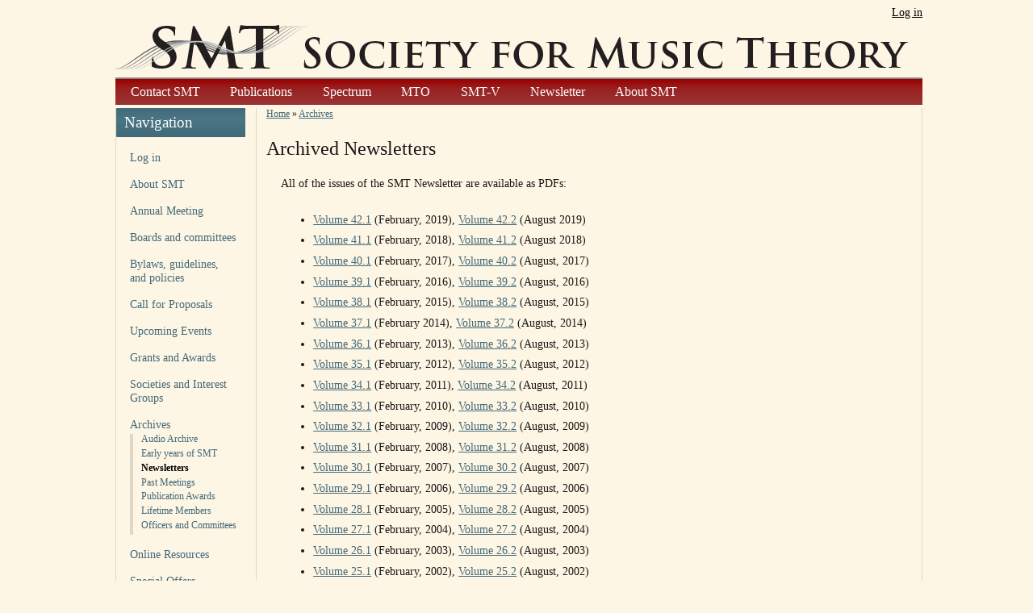

--- FILE ---
content_type: text/html
request_url: https://legacy.societymusictheory.org/archives/newsletters.html
body_size: 4419
content:
<!DOCTYPE html PUBLIC "-//W3C//DTD XHTML 1.0 Transitional//EN"    "http://www.w3.org/TR/xhtml1/DTD/xhtml1-transitional.dtd">
<html xmlns="http://www.w3.org/1999/xhtml" lang="en" xml:lang="en" dir="ltr" id="html-main">


<!-- Mirrored from legacy.societymusictheory.org/archives/newsletters by HTTrack Website Copier/3.x [XR&CO'2014], Fri, 24 Feb 2023 18:27:41 GMT -->
<!-- Added by HTTrack --><meta http-equiv="content-type" content="text/html;charset=utf-8" /><!-- /Added by HTTrack -->
<head>
<meta http-equiv="Content-Type" content="text/html; charset=utf-8" />
  <title>Archived Newsletters | Society for Music Theory Legacy Site</title>
  <meta http-equiv="Content-Type" content="text/html; charset=utf-8" />
<link rel="shortcut icon" href="../sites/default/files/favicon.ico" type="image/x-icon" />
  <link type="text/css" rel="stylesheet" media="all" href="../sites/all/modules/block_edit/block_edit9e36.css?v" />
<link type="text/css" rel="stylesheet" media="all" href="../modules/node/node9e36.css?v" />
<link type="text/css" rel="stylesheet" media="all" href="../modules/poll/poll9e36.css?v" />
<link type="text/css" rel="stylesheet" media="all" href="../modules/system/defaults9e36.css?v" />
<link type="text/css" rel="stylesheet" media="all" href="../modules/system/system9e36.css?v" />
<link type="text/css" rel="stylesheet" media="all" href="../modules/system/system-menus9e36.css?v" />
<link type="text/css" rel="stylesheet" media="all" href="../modules/user/user9e36.css?v" />
<link type="text/css" rel="stylesheet" media="all" href="../sites/all/modules/agenda/agenda9e36.css?v" />
<link type="text/css" rel="stylesheet" media="all" href="../sites/all/modules/cck/theme/content-module9e36.css?v" />
<link type="text/css" rel="stylesheet" media="all" href="../sites/all/modules/date/date9e36.css?v" />
<link type="text/css" rel="stylesheet" media="all" href="../sites/all/modules/filefield/filefield9e36.css?v" />
<link type="text/css" rel="stylesheet" media="all" href="../sites/all/modules/smtgrants/smtgrants9e36.css?v" />
<link type="text/css" rel="stylesheet" media="all" href="../sites/all/modules/cck/modules/fieldgroup/fieldgroup9e36.css?v" />
<link type="text/css" rel="stylesheet" media="all" href="../sites/all/modules/views/css/views9e36.css?v" />
<link type="text/css" rel="stylesheet" media="all" href="../sites/all/themes/smt/style9e36.css?v" />
  <script type="text/javascript" src="../misc/jquery9e36.js?v"></script>
<script type="text/javascript" src="../misc/drupal9e36.js?v"></script>
<script type="text/javascript" src="../sites/all/modules/agenda/agenda9e36.js?v"></script>
<script type="text/javascript" src="../sites/all/modules/block_edit/block_edit9e36.js?v"></script>
<script type="text/javascript" src="../sites/all/modules/smtgrants/smtgrants9e36.js?v"></script>
<script type="text/javascript" src="../sites/all/modules/google_analytics/googleanalytics9e36.js?v"></script>
<script type="text/javascript" src="../sites/all/themes/smt/twitter9e36.js?v"></script>
<script type="text/javascript">
<!--//--><![CDATA[//><!--
jQuery.extend(Drupal.settings, { "basePath": "/", "block_edit": { "hover_links": 1 }, "googleanalytics": { "trackOutbound": 1, "trackMailto": 1, "trackDownload": 1, "trackDownloadExtensions": "7z|aac|arc|arj|asf|asx|avi|bin|csv|doc(x|m)?|dot(x|m)?|exe|flv|gif|gz|gzip|hqx|jar|jpe?g|js|mp(2|3|4|e?g)|mov(ie)?|msi|msp|pdf|phps|png|ppt(x|m)?|pot(x|m)?|pps(x|m)?|ppam|sld(x|m)?|thmx|qtm?|ra(m|r)?|sea|sit|tar|tgz|torrent|txt|wav|wma|wmv|wpd|xls(x|m|b)?|xlt(x|m)|xlam|xml|z|zip" } });
//--><!]]>
</script>
<script type="text/javascript">
<!--//--><![CDATA[//><!--
(function(i,s,o,g,r,a,m){i["GoogleAnalyticsObject"]=r;i[r]=i[r]||function(){(i[r].q=i[r].q||[]).push(arguments)},i[r].l=1*new Date();a=s.createElement(o),m=s.getElementsByTagName(o)[0];a.async=1;a.src=g;m.parentNode.insertBefore(a,m)})(window,document,"script","http://www.google-analytics.com/analytics.js","ga");ga("create", "UA-27764744-1", { "cookieDomain": "auto" });ga("send", "pageview");
//--><!]]>
</script>
  <script type="text/javascript"> </script>
</head>

<body class="body-main">

<!-- / make-it-center --><div class="make-it-center">

<div class="top-menu clear-block">
  


  <!-- >>>>>>>> REMOVE THIS IF YOU WANT TO GET RID OF TOP LINKS (RSS, LOGIN, REGISTER | PROFILE) start-->

  <div id="top-links">
    <ul class="top-links-ul">
          <li><a href="../user.html">Log in</a></li>
          
  

  </ul>
  </div>
  <div id="head-logo">
    <a href="../index.html"><img src="../images/SMTLogo_Banner_White_Bkgd.png"></a>
  </div>

  <!-- <<<<<<<< REMOVE THIS IF YOU WANT TO GET RID OF TOP LINKS (RSS, LOGIN, REGISTER) end -->

</div>

<!-- logo-container -->
<!-- /logo-container -->


<!-- primary menu -->
<div class="rws-primary-menu clear-block">
  


        <ul class="links primary-links"><li class="menu-272 first"><a href="../administration/contact.html" title="">Contact SMT</a></li>
<li class="menu-4704"><a href="../publications.html" title="SMT&#039;s Publications">Publications</a></li>
<li class="menu-273"><a href="../music-theory-spectrum.html" title="">Spectrum</a></li>
<li class="menu-274"><a href="http://mtosmt.org/" title="Music Theory Online">MTO</a></li>
<li class="menu-4703"><a href="http://www.smt-v.org/" title="The SMT Videocast Journal">SMT-V</a></li>
<li class="menu-308"><a href="../newsletter.html" title="">Newsletter</a></li>
<li class="menu-5329 last"><a href="../about.html" title="About SMT">About SMT</a></li>
</ul>   

  <!-- admin edit   -->
    <!-- admin edit   -->



    <!-- admin panel   -->
     <!-- / admin panel -->


</div>
<!--  /primary menu -->
<div class="column-container">

<!-- column-1 -->
<div class="column-1">  <div class="block block-user" id="block-user-1">
   <h2 class="title">Navigation</h2>    <div class="content"><ul class="menu"><li class="leaf first"><a href="../user.html" title="link to log in">Log in</a></li>
<li class="leaf"><a href="../about.html" title="About SMT">About SMT</a></li>
<li class="leaf"><a href="../events/meeting2019/main.html" title="Columbus 2019">Annual Meeting</a></li>
<li class="collapsed"><a href="../administration/board.html" title="SMT Administration">Boards and committees</a></li>
<li class="collapsed"><a href="../administration/legal.html" title="Legal">Bylaws, guidelines, and policies</a></li>
<li class="leaf"><a href="../events/cfp2020.html" title="SMT 2019 Call for Proposals">Call for Proposals</a></li>
<li class="collapsed"><a href="../events/upcoming.html" title="Upcoming Events">Upcoming Events</a></li>
<li class="collapsed"><a href="../grants.html" title="Grants">Grants and Awards</a></li>
<li class="collapsed"><a href="../societies/interest.html" title="Societies and Interest Groups">Societies and Interest Groups</a></li>
<li class="expanded active-trail"><a href="../archives.html" title="Archives">Archives</a><ul class="menu"><li class="leaf first"><a href="audio.html" title="SMT Audio Archive">Audio Archive</a></li>
<li class="leaf"><a href="early.html" title="Various archival materials from the early years of SMT">Early years of SMT</a></li>
<li class="leaf active-trail"><a href="newsletters.html" title="Archived Newsletters" class="active">Newsletters</a></li>
<li class="leaf"><a href="past_meetings.html" title="Past Annual Meetings of the SMT">Past Meetings</a></li>
<li class="leaf"><a href="../archive/publications.html" title="Past Publication Awards">Publication Awards</a></li>
<li class="leaf"><a href="lifetime.html" title="SMT Lifetime Members">Lifetime Members</a></li>
<li class="collapsed last"><a href="officers.html" title="SMT Officers">Officers and Committees</a></li>
</ul></li>
<li class="collapsed"><a href="../online_resources.html" title="Online Resources">Online Resources</a></li>
<li class="leaf last"><a href="../node/8/special_offers.html" title="Special Offers for Members">Special Offers</a></li>
</ul></div>
 </div>
  <div class="block block-search" id="block-search-0">
   <h2 class="title">Search</h2>    <div class="content"><form action="/search/node/" accept-charset="UTF-8" method="post" id="search-block-form">
<div><div class="container-inline">
  <div class="form-item" id="edit-search-block-form-1-wrapper">
 <label for="edit-search-block-form-1">Search this site </label>
 <input type="text" maxlength="128" name="search_block_form" id="edit-search-block-form-1" size="15" value="" title="Enter the terms you wish to search for." class="form-text" />
</div>
<input type="submit" name="op" id="edit-submit" value="Search"  class="form-submit" />
<input type="hidden" name="form_build_id" id="form-vyvEGgqNJAt6FAhdxNsUcz1j5WJNWD_WcCLDPV2u-EE" value="form-vyvEGgqNJAt6FAhdxNsUcz1j5WJNWD_WcCLDPV2u-EE"  />
<input type="hidden" name="form_id" id="edit-search-block-form" value="search_block_form"  />
</div>

</div></form>
</div>
 </div>
</div>
<!-- / column-1 -->





<!-- column-2 --><div class="column-2
no-right-column
">


            


<!-- PRINTING BLOCKS BEFORE THE CONTENT (with RED headers) -->
<!-- PRINTING BLOCKS BEFORE THE CONTENT (with RED headers) -->




    <div class="breadcrumb"><a href="../index.html">Home</a> » <a href="../archives.html" title="Archives">Archives</a></div>
    


    <h1 class="title">Archived Newsletters</h1>        <!-- main-content-block --><div class="main-content-block">
      <div class="node">
    
 <span class="submitted"></span>

       
    
    <div class="content clear-block"><p>All of the issues of the SMT Newsletter are available as PDFs:</p>
<ul>
<li><a href="../files/SMT.NL_.42.1.pdf">Volume 42.1</a> (February, 2019), <a href="../files/SMT.NL_.42.2.pdf">Volume 42.2</a> (August 2019)</li>
<li><a href="../files/SMT.NL_.41.1.pdf">Volume 41.1</a> (February, 2018), <a href="../files/SMT.NL_.41.2.pdf">Volume 41.2</a> (August 2018)</li>
<li><a href="../files/SMT.NL_.40.1.pdf">Volume 40.1</a> (February, 2017), <a href="../files/SMT.NL_.40.2.pdf">Volume 40.2</a> (August, 2017)</li>
<li><a href="../files/SMT.NL_.39.1.pdf">Volume 39.1</a> (February, 2016), <a href="../files/SMT.NL_.39.2.pdf">Volume 39.2</a> (August, 2016)</li>
<li><a href="../files/SMTNL_38_1.pdf">Volume 38.1</a> (February, 2015), <a href="https://societymusictheory.org/files/SMT.NL_.38.2.pdf">Volume 38.2</a> (August, 2015)</li>
<li><a href="../sites/default/files/SMTNL_37_1.pdf">Volume 37.1</a> (February 2014), <a href="../sites/default/files/SMTNL_37_2.pdf">Volume 37.2</a> (August, 2014)</li>
<li><a href="../files/SMT_NL_V36_1_high_res.pdf">Volume 36.1</a> (February, 2013), <a href="../files/SMTNL_8_13.pdf">Volume 36.2</a> (August, 2013)</li>
<li><a href="../sites/default/files/_SMT_NL_V35_1.pdf">Volume 35.1</a> (February, 2012), <a href="../sites/default/files/SMT_NL_V35_2.pdf">Volume 35.2</a> (August, 2012) </li>
<li><a href="../files/smt_n34_1.pdf">Volume 34.1</a> (February, 2011), <a href="../files/SMT_NL_v34_2.pdf">Volume 34.2</a> (August, 2011)</li>
<li><a href="../files/SMT.NL_.33.1.pdf">Volume 33.1</a> (February, 2010), <a href="../files/SMTNewsletter_08-10.pdf">Volume 33.2</a> (August, 2010)</li>
<li><a href="../files/SMT.NL_.32.1.pdf">Volume 32.1</a> (February, 2009), <a href="../files/SMT.NL_.32.2.pdf">Volume 32.2</a> (August, 2009)</li>
<li><a href="../files/SMT.NL_.31.1.pdf">Volume 31.1</a> (February, 2008), <a href="../files/SMT.NL_.31.2.pdf">Volume 31.2</a> (August, 2008)</li>
<li><a href="../files/SMT.NL_.30.1.pdf">Volume 30.1</a> (February, 2007), <a href="../files/SMT.NL_.30.2.pdf">Volume 30.2</a> (August, 2007)</li>
<li><a href="../files/SMT.NL_.29.1.pdf">Volume 29.1</a> (February, 2006), <a href="../files/SMT.NL_.29.2.pdf">Volume 29.2</a> (August, 2006)</li>
<li><a href="../files/SMT.NL_.28.1.pdf">Volume 28.1</a> (February, 2005), <a href="../files/SMT.NL_.28.2.pdf">Volume 28.2</a> (August, 2005)</li>
<li><a href="../files/SMT.NL_.27.1.pdf">Volume 27.1</a> (February, 2004), <a href="../files/SMT.NL_.27.2.pdf">Volume 27.2</a> (August, 2004)</li>
<li><a href="../files/SMT.NL_.26.1.pdf">Volume 26.1</a> (February, 2003), <a href="../files/SMT.NL_.26.2.pdf">Volume 26.2</a> (August, 2003)</li>
<li><a href="../files/SMT.NL25.1.pdf">Volume 25.1</a> (February, 2002), <a href="../files/SMT.NL25.2.pdf">Volume 25.2</a> (August, 2002)</li>
<li><a href="../files/SMT.NL24.1.pdf">Volume 24.1</a> (February, 2001), <a href="../files/SMT.NL24.2.pdf">Volume 24.2</a> (August, 2001)</li>
<li><a href="http://societymusictheory.org/sites/default/files/SMTNL_02_00.pdf">Volume 23.1</a> (February, 2000), <a href="http://societymusictheory.org/sites/default/files/SMT.NL23.2.pdf">Volume 23.2</a> (August, 2000)</li>
<li><a href="../sites/default/files/SMTNL_02_99_0.pdf">Volume 22.1</a> (February, 1999), <a href="../sites/default/files/SMTNL_08_99.pdf">Volume 22.2</a> (August, 1999)</li>
<li><a href="../sites/default/files/SMTNL_February_1998.pdf">Volume 21.1</a> (February, 1998), <a href="http://societymusictheory.org/sites/default/files/SMT_NL_21-2.pdf"> Volume 21.2</a> (August, 1998)</li>
<li><a href="../sites/default/files/SMTNL_February_1997.pdf">Volume 20.1</a> (February, 1997), <a href="../sites/default/files/SMTNL_August_1997.pdf">Volume 20.2</a> (August, 1997)</li>
<li> <a href="http://societymusictheory.org/sites/default/files/SMT_NL_19_1.pdf">Volume 19.1</a> (February, 1996),  <a href="../sites/default/files/SMTNL_August_1996.pdf">Volume 19.2</a> (August, 1996) </li>
<li><a href="http://societymusictheory.org/sites/default/files/SMTNL_02_95.pdf">Volume 18.1</a> (February, 1995), <a href="http://societymusictheory.org/sites/default/files/SMTNL_August_1995.pdf">Volume 18.2</a> (August, 1995)</li>
<li><a href="http://societymusictheory.org/sites/default/files/SMTNL_2_94.pdf">Volume 17.1</a> (February, 1994), <a href="http://societymusictheory.org/sites/default/files/SMT_NL_17_2_c.pdf">Volume 17.2</a> (August, 1994)</li>
<li><a href="http://societymusictheory.org/sites/default/files/SMT_NL_16_1.pdf">Volume 16.1</a> (February, 1993), <a href="http://societymusictheory.org/sites/default/files/SMTNL_8_93.pdf">Volume 16.2</a> (August, 1993)</li>
<li><a href="http://societymusictheory.org/sites/default/files/SMT_NL_15_1.pdf">Volume 15.1</a> (February, 1992), <a href="http://societymusictheory.org/sites/default/files/SMT_NL_15_2.pdf">Volume 15.2</a> (August, 1992)</li>
<li><a href="http://societymusictheory.org/sites/default/files/SMT_NL_14_1.pdf">Volume 14.1</a> (February, 1991), <a href="http://societymusictheory.org/sites/default/files/SMT_NL_14_2_August_1991.pdf">Volume 14.2</a> (August, 1991)</li>
<li><a href="http://societymusictheory.org/sites/default/files/SMT_NL_13_1.pdf">Volume 13.1</a> (February, 1990), <a href="http://societymusictheory.org/sites/default/files/SMT_NL_13_2.pdf">Volume 13.2</a> (August, 1990)</li>
<li><a href="../sites/default/files/SMT_NL_February_1989.pdf">Volume 12.1</a> (February, 1989), <a href="../sites/default/files/SMT_NL_August_1989.pdf">Volume 12.2</a> (August, 1989)</li>
<li><a href="../sites/default/files/SMT_NL_March_1988.pdf">Volume 11.1</a> (March, 1988), <a href="../sites/default/files/SMT_NL_August_1988.pdf">Volume 11.2</a> (August, 1988)</li>
<li><a href="http://societymusictheory.org/sites/default/files/SMT_NL_March_1987.pdf">Volume 10.1</a> (March, 1987), <a href="http://societymusictheory.org/sites/default/files/SMT_NL_August_1987.pdf">Volume 10.2</a> (August, 1987)</li>
<li><a href="http://societymusictheory.org/sites/default/files/SMT_NL_9_1_1986.pdf">Volume 9.1</a> (March, 1986), <a href="http://societymusictheory.org/sites/default/files/SMT_NL_August_1986.pdf">Volume 9.2</a> (August, 1986) </li>
<li><a href="http://societymusictheory.org/sites/default/files/SMT_NL_8_1_1985.pdf">Volume 8.1</a> (March, 1985), <a href="http://societymusictheory.org/sites/default/files/SMT_NL_8_2_1985.pdf">Volume 8.2</a> (August, 1985) </li>
<li><a href="http://societymusictheory.org/sites/default/files/SMT_NL_7_1_1984.pdf">Volume 7.1</a> (March, 1984), <a href="http://societymusictheory.org/sites/default/files/SMT_NL_7_2_1984.pdf">Volume 7.2</a> (August, 1984) </li>
<li><a href="http://societymusictheory.org/sites/default/files/SMT_NL_6_1_1983.pdf">Volume 6</a> (1983) </li>
<li><a href="http://societymusictheory.org/sites/default/files/SMT_NL_5_1_1982.pdf">Volume 5</a> (1982) </li>
<li><a href="http://societymusictheory.org/sites/default/files/SMT_NL_4_1_1981.pdf">Volume 4</a> (1981) </li>
<li><a href="http://societymusictheory.org/sites/default/files/SMT_NL_3_1_1980.pdf">Volume 3</a> (1980) </li>
<li><a href="http://societymusictheory.org/sites/default/files/SMT_NL_2_1_1979.pdf">Volume 2</a> (1979) </li>
<li><a href="http://societymusictheory.org/sites/default/files/SMT_NL_1_1_1978.pdf">Volume 1</a> (1978) </li>
</ul>
</div>
	      </div>
    <!-- /main-content-block --></div>





<!-- PRINTING BLOCK AFTER THE CONTENT -->






<!-- / column-2 --></div>



</div>
<!-- / column-container -->


<!-- footer -->
<div id="footer" class="clear-block">

  
<div class="clear-both center">
  <a href='../administration/contact.html'>The Society for Music Theory •  Indiana University • Jacobs School of Music • 1201 E Third St • Bloomington, IN 47405</a><br>
Copyright © 2018 the Society for Music Theory, Inc. All rights reserved.  <span class="developer">

</span></div>

</div>
<!-- /footer -->



</div>
<!-- / make-it-center -->
<!-- <div
style="position:absolute;top:50px;left:55%;width:300px;height:10px;background:white;font-size:1.3em"><b>This
is not the real Logo!<br>we'll have a different one here</div>-->

  </body>

<!-- Mirrored from legacy.societymusictheory.org/archives/newsletters by HTTrack Website Copier/3.x [XR&CO'2014], Fri, 24 Feb 2023 18:28:32 GMT -->
</html>


--- FILE ---
content_type: text/css
request_url: https://legacy.societymusictheory.org/sites/all/modules/agenda/agenda9e36.css?v
body_size: 373
content:

.agenda-block p { margin: 0px 0px 0px 0px; padding: 0; }
.agenda-block ul { list-style-type: disc; margin: 0 0 .2em 1.3em; padding: 0; }
.agenda-block ul li { margin: .2em 3.5em; padding: 1.5px 5px; color: black; background-image: none; } 

.agenda-block .cal_0 { font-weight: bold; }
.agenda-block .cal_1 { }
.agenda-block .cal_2 { margin: .2em 1em; }
.agenda-block .cal_3 { margin: .2em 1em; }
.agenda-block .cal_4 { background-color: #fef6e4; }
.agenda-block .cal_5 { background-color: #fef6e4; }
.agenda-block .cal_6 { background-color: #fef6e4; }
.agenda-block .cal_7 { background-color: #fef6e4; }
.agenda-block .cal_8 { background-color: #fef6e4; }
.agenda-block .cal_9 { background-color: #fef6e4; }
.agenda-block .cal_10 { background-color: #fef6e4; }
.agenda-block .cal_11 { background-color: #fef6e4; }

#agenda-debug-log { max-height: 500px; overflow: auto; border: 2px solid #666; margin-bottom: 2em; }
#agenda-debug-log ul { list-style: none; margin: 0; padding: 0; }
#agenda-debug-log ul li { margin: 0; padding: .5em; list-style: none; background-color: #ddd; }
#agenda-debug-log ul li:nth-child(odd) { background-color: white; }
#agenda-debug-log ul li pre { max-height: 100px; overflow: auto; }
#agenda-debug-table { max-width: 100%; max-height: 500px; border: 2px solid #666; overflow: auto; }


--- FILE ---
content_type: text/css
request_url: https://legacy.societymusictheory.org/sites/all/modules/smtgrants/smtgrants9e36.css?v
body_size: 344
content:
.totaltable {
  margin-top: 10px;
}

.totaltable tr td:first-child {
  text-align: right;
}

.totaltable input[type="text"] {
  width: 300px;
}

.fundingtable input[type="text"] {
  width: 300px;
}

.fundingtable th {
  line-height: 30px;
  font-size: 18px;
}

thead th {
  border-bottom: none;
}

.form-file {
  margin-top: 8px;
  margin-bottom: 8px;
}

.title {
  margin-top: 16px;
}

.description {
  margin-top: 8px;
  margin-bottom: 0px;
  padding-bottom: 0px;
  font-size: 90%;
}

.fancy-error {
  text-align: left;
  font-size: 10pt;
  color: #FFBBBB;
  background-color: #111;
  position: fixed;
  top: -20px;
  bottom: -20px;
  left:0px;
  right:0px;
  padding: 80px 20px 0px 120px;
  z-index: 90;
  opacity: .95;
  overflow-x: scroll;
}


--- FILE ---
content_type: text/css
request_url: https://legacy.societymusictheory.org/sites/all/themes/smt/style9e36.css?v
body_size: 5171
content:
#html-main, .body-main {
  background-color:#fef6e4;
  padding: 0 4% 0 4%;
  margin: 0 auto;
  width: 90%;
  min-width: 1000px;
  max-width: 1080px;
  font-family: Georgia, "Times New Roman", Arial, Verdana, Tahoma,  sans-serif;
  font-size: 0.95em !important;
  color: #181818;
}

.body-main {
  display:block;
  text-align:center;
  background:#FEF6E4 repeat-y center top;
}

.clear {
  clear: both;
  font-size: 0px;
  line-height: 0px;
  visibility: collapse;
}

.clear-both{clear:both;}

.pull-left {
  float: left;
}
.pull-right {
  float: right;
}

.pad-bottom {
  margin-bottom: 20px;
}

.center {
  text-align: center;
}

.make-it-center {
  margin: auto;
  height: auto;
  width:100%;
  background-color:#FEF6E4;
}

.input-narrow {
  max-width: 120px;
}

.hidden {
  display: none;
}

a{color:#42687A;}
a:visited{color: #42687A;}
a:hover{color: #660000; text-decoration:none;}

p {
  margin: 0px;
  padding: 0 0 12px 0;
}

/** headers **/
h1, h2, h3, h4, h5, h6 {line-height:normal;}

h1, h1.title
{font-size:1.7em; font-size:24px; margin-bottom:2px; font-weight:normal;}

h2{
  font-size:1.9em;
  font-weight:normal;
  font-family: "Times New Roman", Georgia,  Arial, Verdana, Tahoma,  sans-serif;
  color:#42687A;
  padding:0;
  margin:0.2em 0 0.2em 0;
}

h2.navtitle{
  font-size:1.9em;
  font-weight:normal;
  font-family: "Times New Roman", Georgia,  Arial, Verdana, Tahoma,  sans-serif;
  color:#990000;
  padding:0;
  margin:0.2em 0 0.2em 0;
}

h2 a{color:#42687A;}
h2 a:hover{color:#660000;}

.block h2, .block  h2.title{
  font-size:1.3em;
  padding:7px 10px;
  color:#fff;
  /*background-color:#426B7A;*/
  background: #426B7A;
  background: -moz-linear-gradient(top, #426B7A 0%, #4a7584 37%, #426B7A 100%);
  background: -webkit-gradient(linear, left top, left bottom, color-stop(0%, #426B7A), color-stop(37%, #4a7584), color-stop(100%, #426B7A));
  background: -webkit-linear-gradient(top, #426B7A 0%, #4a7584 37%, #426B7A 100%);
  background: -o-linear-gradient(top, #426B7A 0%, #4a7584 37%, #426B7A 100%);
  background: -ms-linear-gradient(top, #426B7A 0%, #4a7584 37%, #426B7A 100%);
  filter: progid:DXImageTransform.Microsoft.gradient(startColorstr='#426B7A', endColorstr='#426B7A', GradientType=0);
  background: linear-gradient(top, #426B7A 0%, #4a7584 37%, #426B7A 100%);
  border-radius: 1px;
  margin: 0 0 0.5em 0;
}

h2.navlist {
  font-size:1.5em;
  padding:5px 10px;
  color:#fff;
  background-color:#900000;
  margin: 0 0 0.5em 0;
}

.block h2 a, .block h2.title a{color:#fff;}
.block h2 a:hover, .block h2.title a:hover{color:#bbbbbb;}
.sticky h2, .sticky h2 a{color:#343434 !important; font-weight:bold;}
/*.container-inline{float: left;}*/
/* .column-1 .block h2, .column-1 .block h2.title{background-color:#b6b5b5; } */

h3 {margin-bottom:0; font-size:1.3em;}
h3 a {text-decoration: none;}

h4, h4.title {
  font-size:1.1em;
  /*font-family:  Arial,  Verdana, sans-serif;*/
  margin: 0px;
  padding:0 0 6px 0;
  color:#444;
  clear:both;
  display:block;
  font-weight:normal;
  text-decoration: underline;
}

table {width:100%;}
table td{padding:2px 5px;}

.content li{margin-bottom:0.6em;}
.content form li{margin-bottom:0;}

pre.code {
  background: #111;
  color: #fff;
  padding: 6px;
}

input[type="text"], input[type="password"], textarea {
  padding-left: 3px;
  font-size: 0.9em;
  line-height: 1.8em;
  border: 2px solid rgb(224, 216, 198);
  border-radius: 2px;
}

input[type="button"], input[type="submit"], button {
  border: 1px solid #d2d2d2;
  border-radius: 3px;
  background: #ffffff;
  background: -moz-linear-gradient(top, #f2f3f4 0%, #ffffff 37%, #f2f3f3 100%);
  background: -webkit-gradient(linear, left top, left bottom, color-stop(0%, #f2f3f4), color-stop(37%, #ffffff), color-stop(100%, #f2f3f3));
  background: -webkit-linear-gradient(top, #f2f3f4 0%, #ffffff 37%, #f2f3f3 100%);
  background: -o-linear-gradient(top, #f2f3f4 0%, #ffffff 37%, #f2f3f3 100%);
  background: -ms-linear-gradient(top, #f2f3f4 0%, #ffffff 37%, #f2f3f3 100%);
  filter: progid:DXImageTransform.Microsoft.gradient(startColorstr='#f2f3f4', endColorstr='#f2f3f3', GradientType=0);
  background: linear-gradient(top, #f2f3f4 0%, #ffffff 37%, #f2f3f3 100%);

  font-size: 0.92em;
  padding: 4px 8px;
  cursor: pointer;
}
input[type="button"]:hover, input[type="submit"]:hover, button:hover {
  background: #f4f4f4;
  background: -moz-linear-gradient(top, #e8e9ea 0%, #f4f4f4 37%, #e8e9e9 100%);
  background: -webkit-gradient(linear, left top, left bottom, color-stop(0%, #e8e9ea), color-stop(37%, #f4f4f4), color-stop(100%, #e8e9e9));
  background: -webkit-linear-gradient(top, #e8e9ea 0%, #f4f4f4 37%, #e8e9e9 100%);
  background: -o-linear-gradient(top, #e8e9ea 0%, #f4f4f4 37%, #e8e9e9 100%);
  background: -ms-linear-gradient(top, #e8e9ea 0%, #f4f4f4 37%, #e8e9e9 100%);
  filter: progid:DXImageTransform.Microsoft.gradient(startColorstr='#e8e9ea', endColorstr='#e8e9e9', GradientType=0);
  background: linear-gradient(top, #e8e9ea 0%, #f4f4f4 37%, #e8e9e9 100%);
}

fieldset {
  border: 2px solid rgb(224, 216, 198);
}

legend {
  /*font-weight: bold;*/
  font-size: 18px;
}

.form-item .description {
  font-size: 1em;
}
.form-item {
  margin-bottom: 24px;
}

.form-item label {
  margin-bottom: 6px;
}

/*////////////////////////////CUSTOM BODY STYLES/////////////////////////////////*/

.top-menu{/* background-color:#f9f9bd; */ padding:7px 0 0 0; text-align:left;}
.mission{float:left; font-style:italic; color:#8a8a8a; font-size:0.1em;}
#top-links{float:right;}
.top-links-ul, .top-links-ul li{padding:0; margin:0; list-style:none;}
.top-links-ul li{float:left; padding:0 0 0 2em; font-family: "Times New Roman", "Myriad Pro",  Georgia, Arial,  Verdana, sans-serif;}
.top-links-ul li a{color:#000;}

#head-logo{float:left;margin-top: 0px;margin-bottom: -10px;}
#logo-container{padding-top:3px; margin-bottom:3px; }
#money-bg{background:transparent url("") no-repeat right top}

#logo-picture img{display:block;}
#logo-picture{float:left; padding-right:15px; }
#logo{
  width:90%;
  background-color:#426B7A;
  background-color:#426B7A;
  float:left;
  padding:8px 50px;
  color:#fff;
  border-right:3px solid #fff;
}
#logo h1{font-size:38px; padding:0 0 2px 0; margin:0; line-height:100%;}
#logo h1.logo-picture-true{text-align:left;  display:inline; height:100%;}
#logo strong.logo-picture-true{text-align:left;}
#logo h1.logo-picture-true-slogan-false{line-height:150%; display:inline;}

#logo strong{font-weight:normal; color:#ffa0a0; font-size:0.8em; line-height:normal; display:block;}
#logo a{color:#fff; text-decoration:none;}
#logo a:hover{color:#BFBF63;}

/******** Primary menu ************************************************/
.rws-primary-menu{
  /*background-color:#990000;*/
  background: #990000;
  background: -moz-linear-gradient(top, #990000 0%, #992121 37%, #9a3434 100%);
  background: -webkit-gradient(linear, left top, left bottom, color-stop(0%, #990000), color-stop(37%, #992121), color-stop(100%, #9a3434));
  background: -webkit-linear-gradient(top, #990000 0%, #992121 37%, #9a3434 100%);
  background: -o-linear-gradient(top, #990000 0%, #992121 37%, #9a3434 100%);
  background: -ms-linear-gradient(top, #990000 0%, #992121 37%, #9a3434 100%);
  filter: progid:DXImageTransform.Microsoft.gradient(startColorstr='#990000', endColorstr='#9a3434', GradientType=0);
  background: linear-gradient(top, #990000 0%, #992121 37%, #9a3434 100%);

  color:#fff;
  font-family:  "Times New Roman", Georgia, Arial,  Verdana, sans-serif;
  text-align:left;
  margin-bottom:4px;
  border-top: 2px solid #888;
}

.rws-primary-menu a{color:#fff;}
.rws-primary-menu .block, .rws-primary-menu .block-menu{padding:0; margin:0; border-left: 1px solid gray; background-color:transparent;}
.rws-primary-menu h2{display:none; }
.rws-primary-menu ul, .rws-primary-menu ul.menu{margin:0; padding:0;}
.rws-primary-menu li, .rws-primary-menu li.leaf, .rws-primary-menu ul.links li{margin:0; padding:0; list-style:none;
float:left;
font-size:1.2em;
}

.rws-primary-menu li a {display:block; padding:0.45em 1.2em 0.45em 1.2em;  color:#fff !important; text-decoration: none;}
.rws-primary-menu li a:hover {
  background: #770000;
  background: -moz-linear-gradient(top, #770000 0%, #7c1414 37%, #780a0a 100%);
  background: -webkit-gradient(linear, left top, left bottom, color-stop(0%, #770000), color-stop(37%, #7c1414), color-stop(100%, #780a0a));
  background: -webkit-linear-gradient(top, #770000 0%, #7c1414 37%, #780a0a 100%);
  background: -o-linear-gradient(top, #770000 0%, #7c1414 37%, #780a0a 100%);
  background: -ms-linear-gradient(top, #770000 0%, #7c1414 37%, #780a0a 100%);
  filter: progid:DXImageTransform.Microsoft.gradient(startColorstr='#770000', endColorstr='#780a0a', GradientType=0);
  background: linear-gradient(top, #770000 0%, #7c1414 37%, #780a0a 100%);

  color:#fef6e4;
}
.rws-primary-menu li a.active {
  color:#fff;
  background: #550000;
  background: -moz-linear-gradient(top, #550000 0%, #621515 37%, #560505 100%);
  background: -webkit-gradient(linear, left top, left bottom, color-stop(0%, #550000), color-stop(37%, #621515), color-stop(100%, #560505));
  background: -webkit-linear-gradient(top, #550000 0%, #621515 37%, #560505 100%);
  background: -o-linear-gradient(top, #550000 0%, #621515 37%, #560505 100%);
  background: -ms-linear-gradient(top, #550000 0%, #621515 37%, #560505 100%);
  filter: progid:DXImageTransform.Microsoft.gradient(startColorstr='#550000', endColorstr='#560505', GradientType=0);
  background: linear-gradient(top, #550000 0%, #621515 37%, #560505 100%);
}

/******************** SEARCH *****************************************/
.rws-primary-menu #search-theme-form {float:right; padding:4px;  border:none;}
.rws-primary-menu #search-theme-form label{display:none;}
.rws-primary-menu .form-submit{background-color:#eaeaea; border:1px solid #b8b8b8; margin:0; float:left; height:21px;  padding:1px 8px; font-family: Georgia;
}

.rws-primary-menu #search-theme-form div{display:inline;}
.rws-primary-menu .form-text{font-family: Georgia; background-color:#fff; border:1px solid #b8b8b8;
margin:0;  float:left; height:17px; padding:1px 4px; font-family: Georgia; width:20%;
}

/****************** Columns********************************************/
.column-container {
/*border-right:1px solid rgb(224, 216, 199);
border-left:1px solid rgb(224, 216, 199);*/
overflow:auto;
}

.column-1{
width:16%;
padding:0px 4px 10px 0px;
float:left;
/*border-right:1px solid rgb(224, 216, 199);*/
border-left:1px solid rgb(224, 216, 199);
text-align:left;
overflow:hidden;
margin-bottom:30px;
background-color:#fef6e4;
}

.column-2{
width:56%;
padding:0px 4px 10px 4px;
float:left;
border-left:1px solid rgb(224, 216, 199);
border-right:1px solid rgb(224, 216, 199);
margin-left:-1px;
text-align:left;
overflow:hidden;
margin-bottom:30px;
background-color:#fef6e4;
}

.no-left-column{width:80%; margin-left:0;}
.no-right-column{padding: 0 12px 0 12px; width:80%; float:right;}
.no-right-and-left-columns{width:80%; margin-left:0;}

.column-3{
width:26%;
padding:0px 0px 10px 4px;
float:right;
/*border-left:1px solid rgb(224, 216, 199);*/
border-right:1px solid rgb(224, 216, 199);

margin-left:-1px;
text-align:left;
overflow:hidden;
margin-bottom:30px;
background-color:#fef6e4;
}

.column-3 .block p {padding-top:6px;
border-bottom:0px solid #CCC;
}

/******** MENUs and BLOCKs in COLUMN 1 *******************************************/

.column-1 .block-menu{}
.column-1 .block-menu ul,
ul.menu{margin:0; padding:0;}
ul.menu li,
ul.menu li.leaf,
ul.menu li.expanded,
ul.menu li.collapsed {
  margin:0;
  list-style:none;
  list-style-image:none;
  font-size:1em;
  padding: 8px 3px 8px 9px;
  border-bottom:0px dotted #BFBF63;
/*  background-color:#E0E0D3;
  display:block;*/
}

/** expanded **/
ul.menu li ul.menu{padding-left:10px; margin-top:3px;  font-size:0.8em; border-left:4px solid rgb(224, 216, 199); line-height:normal; }
ul.menu li ul.menu li.leaf, ul.menu  li ul.menu li.collapsed {padding: 0 0 0.5em 0;}

ul.menu li a{text-decoration: none;}

ul.menu .active{font-weight:bold;}

.column-1 .block{
  border-bottom:1px solid rgb(224, 216, 199);
  margin-bottom:15px;
}

/*************** LOGIN FORM ******************************************************/
#user-login-form{text-align:left;}
#user-login-form input{width:99%;}
#user-login-form input.form-submit{width:auto;}

/******** COLUMN 2 NODES *********************************************************/
.sticky {
  border:1px solid #c0c0c0;
  background:#fff url("images/featured.gif") no-repeat 18px 0 !important;
  padding-top:35px !important ;
}

/*************** NODE ***********************************/
.node {
  padding:17px 18px;
  margin-bottom:5px;
  background:transparent url("images/bg_node.gif") repeat-x bottom left;
}

.links{text-align:right; font-size:0.9em;}

.content p{line-height:145%;}

.submitted, .submitted a{color:#9fa35c;}
.sticky .submitted, .sticky  .submitted a{color:; #83837D}

.block{margin-bottom:16px;}
.block .content{padding: 0 8px 4px 8px;}
.block-search{border-bottom: none !important;}

/*************** column-2-blocks ****************************/
.column-2-blocks{margin-top:16px;}
.column-2-blocks-left, .column-2-blocks-right{width:48%; float:left; overflow:hidden;}
.column-2-blocks-left .block, .column-2-blocks-right .block{margin-bottom:10px;}
.column-2-blocks-no-right-and-left-columns .column-2-blocks-left, .column-2-blocks-no-right-and-left-columns .column-2-blocks-right{width:478px;}
.column-2-blocks-no-left-column .column-2-blocks-left, .column-2-blocks-no-left-column .column-2-blocks-right{width:337px;}
.column-2-blocks-no-right-column .column-2-blocks-left, .column-2-blocks-no-right-column .column-2-blocks-right{width:393px;}

.column-2-blocks-left{
border:1px solid rgb(224, 216, 199);
border-left:none;
border-bottom:none;
overflow:hidden;
padding-right:10px;
padding-top:10px;
}

.column-2-blocks-right{
border:1px solid rgb(224, 216, 199);
border-right:none;
border-bottom:none;
overflow:hidden;
margin-left:-1px;
padding-left:10px;
padding-top:10px;
}

.no-left-block{margin-left:251px;}

.content_after_blocks{clear:both; padding-top:10px; border-top:1px solid rgb(224, 216, 199); }

.main-content-block{padding-bottom:16px;}
.main-content-block .block{margin:18px 0 2px 0;}

#block-top{margin-top:0; border-bottom:1px solid rgb(224, 216, 199); margin-bottom:10px;}
#block-top .column-2-blocks-left, #block-top .column-2-blocks-right{border-top:none; padding-top:0;}
#block-top h2 {
  background-color:#660000;
  background-color:#426B7A;
}
#content-top{border-bottom:1px solid rgb(224, 216, 199); margin-bottom:8px;}

/****** FOOTER *************************************************/
#footer {
  text-align:left;
  clear:both;
  background:transparent url("images/bg_node.gif") repeat-x top left;
  font-size:0.84em;
  padding:15px 16px;
  color:#707070;
}

#footer h2{display:none;}

#footer .block-menu ul, #footer1 .block-menu ul.menu{margin:0; padding:0; font-family: "Times New Roman", Georgia, Arial,  Verdana, sans-serif; }
#footer .block-menu li, #footer .block-menu li.leaf {
  margin:0;
  list-style:none;
  font-size:1.1em;
  float:left;
}

#footer .block-menu ul a{display:block; padding: 10px 20px 10px 0;}

#footer .block{clear:both; margin-bottom:10px;}
#footer .block .content {padding:0; }
#footer p{padding: 0 0 5px 0;}

/*** Comments ***/
.comment{border-left: 1px solid rgb(224, 216, 199);  border-bottom: 1px solid rgb(224, 216, 199); padding:10px 0 6px 13px; margin:0 0px 0px 0;}

.comment .picture img {float:left; margin:0  10px 3px 0; border:1px solid #dadada; padding:1px;}

.comment .submitted {font-size: 1em; font-size: 11px; display:inline;}
.comment .submitted a {}
.comment-author {margin-bottom:6px; font-weight:bold;}
.comment-date {margin-bottom:6px; }
.this-link{color:#aab7b7;font-size:11px;}
.this-link a{color:#aab7b7;}
.this-link a:visited{color:#aab7b7;}
.comment .new { background:#c82128; color:#fff; padding:1px 4px 1px 4px;}
.comment .new a{color:#fff; text-decoration:none; }
.comment .new a:hover{color:#fff; }
.comment p{padding-bottom:6px;}

.comment .content {padding-top:10px;}

.links-comment {float:left; margin:0; padding:0;color:#869999;}
.links-comment ul.links{margin:0; padding:0;}
.links-comment .links li{font-size:0.85em; padding:0; margin-right:15px;}
.links-comment a {color:#869999;}
.links-comment a:hover {color:#517074;}

.links-comment  li.comment_reply a.comment_reply{color:#349f00;}

#comment-form .form-item{margin-top:0;}

#comment-form .resizable-textarea{clear:both;}

#comment-form .form-item label{float:left; padding-right:10px;}
ul.tips {clear:both;}

.node .picture img{border:1px solid #dadada; padding:1px; float:right; margin-left:2px;}

ul.links{display:inline;}

.breadcrumb{font-size:0.85em }

.preview .node {
  padding:10px;
}

blockquote{border:1px solid #ebebeb; background-color:#fcfcfa; color:#717171; font-style:italic; clear:both; padding:1em 1em 0.5em 1em; margin:0.2em 0; display:block;}

.profile .picture{float:none;}

.signature p {
  border-top: 1px solid #d6ddb9;
  font-size: 0.9em;
  margin: 10px 0;
  padding: 0;
}

.taxonomy{background:#e7e7d6 url("images/bg_taxonomy.gif") no-repeat top left; padding:0.3em 0.6em; border:1px dashed #fff; margin-top:5px;}

.developer{color:#707070; color:#9a9a9a; clear:both; display:block; margin-top:4px;}
.developer a{color:#707070; color:#9a9a9a;  font-weight:normal; background:transparent url("images/star.gif") no-repeat center left; padding-left:15px;}
.developer strong a{text-decoration:none; background: none; padding-left:0;}

.version{color:#fef6e4; padding-left:20px;}

#user-admin-perm {
  overflow-x: scroll;
}


/***************** ADMIN MENU PRIMARY****************************/

#rws-uni-tabs{
  /*background-color:#23749e;*/
  /*background-color:#aaa;*/
  background: #aaa;
  background: -moz-linear-gradient(top, #828282 0%, #848688 37%, #7d7d80 100%);
  background: -webkit-gradient(linear, left top, left bottom, color-stop(0%, #828282), color-stop(37%, #848688), color-stop(100%, #7d7d80));
  background: -webkit-linear-gradient(top, #828282 0%, #848688 37%, #7d7d80 100%);
  background: -o-linear-gradient(top, #828282 0%, #848688 37%, #7d7d80 100%);
  background: -ms-linear-gradient(top, #828282 0%, #848688 37%, #7d7d80 100%);
  filter: progid:DXImageTransform.Microsoft.gradient(startColorstr='#828282', endColorstr='#7d7d80', GradientType=0);
  background: linear-gradient(top, #828282 0%, #848688 37%, #7d7d80 100%);
  margin:0;
  padding:0;
  clear:both;
}

#rws-uni-tabs li{float:left; padding:0; margin:0; list-style:none;}

#rws-uni-tabs li a{display:block; padding:0.31em 1.5em 0.31em 1.5em; color:#fff; }
#rws-uni-tabs li a:hover{background-color:#888;/*background-color:#3a9ed1;*/ color:#fff; }

.edit-this-link{background-color:#23749e; font-weight:bold; font-family: Tahoma; font-size:0.8em; padding:3px 6px; white-space:nowrap; clear:none; border-bottom:1px solid #093c57;
border-right:1px solid #093c57;
}

.edit-this-link:hover{color:#89d7ff;}

/*********** MESSAGES *************/
div.messages{padding:8px; margin: 1px 0 2px 0;}
div.error {background:#ff9797; padding-left:28px; border: 1px solid #ff0000; font-weight: bold; color: #fff; display:block;}
div.status {background:#eefcea; padding-left:28px; border: 1px solid #aade91; font-weight: bold; color: #35a000; display:block;}
.error a{color:#fff;}
.error a:hover{color:#ffe7e7;}
div.messages ul{padding:0;}

/********************* box *******************/
.box {
  margin-top:25px;
}

.item-list ul{padding-left:0; margin-top:5px;}

.block-region{color:#000; font-weight:bold; font-family: Tahoma; padding-left:10px;}

/***** FIX OPEN ID **************************/
#user-login-form li.openid-link, #user-login li.openid-link{margin-left:0; padding-left:1.5em;
background-position:top left;
}

#user-login-form #edit-submit{margin-bottom:10px;}

/*********** FIX TINYMCE ********************/

/*
 * Tabs CSS
 *
 * Adds styles for the primary and secondary tabs.
 *
 */

div.tabs {
  margin: 8px 0 12px 0;
}

ul.primary {
  margin: 0;
  margin-left: 0px;
  padding: 0 0 0 10px;
  border-width: 0;
  list-style: none;
  white-space: nowrap;
  line-height: normal;
  background: url(images/tab-bar.png) repeat-x left bottom;
}

ul.primary li {
  float: left;
  margin: 0;
  padding: 0;
}

ul.primary li a {
  display: block;
  height: 24px;
  margin: 0;
  padding: 0 0 0 5px; /* width of tab-left.png */
  border-width: 0;
  font-weight: bold;
  text-decoration: none;
  color: #777;
  background-color: transparent;
  background: url(images/tab-left-new.gif) no-repeat left -38px;
}

ul.primary li a .tab {
  display: block;
  height: 20px; /* 24px (parent) - 4px (padding) */
  margin: 0;
  padding: 4px 13px 0 6px;
  border-width: 0;
  line-height: 20px;
  background: url(images/tab-right-new.gif) no-repeat right -38px;
  cursor: pointer;
}

ul.primary li a:hover {
  border-width: 0;
  background-color: transparent;
  background: url(images/tab-left-new.gif) no-repeat left -76px;
}

ul.primary li a:hover .tab {
  background: url(images/tab-right-new.gif) no-repeat right -76px;
}

ul.primary li.active a,
ul.primary li.active a:hover {
  border-width: 0;
  color: #000;
  background-color: transparent;
  background: url(images/tab-left-new.gif) no-repeat left 0;
}

ul.primary li.active a .tab,
ul.primary li.active a:hover .tab {
  background: url(images/tab-right-new.gif) no-repeat right 0;
}

ul.secondary {
  margin: 0;
  margin-left: 0px;
  padding: 0 0 0 5px;
  border-bottom: 1px solid #c0c0c0;
  list-style: none;
  white-space: nowrap;
  background: url(images/tab-secondary-bg.png) repeat-x left bottom;
}

ul.secondary li {
  float: left;
  margin: 0 5px 0 0;
  padding: 5px 0;
  border-right: none;
}

ul.secondary a {
  display: block;
  height: 24px;
  margin: 0;
  padding: 0;
  border: 1px solid #c0c0c0;
  text-decoration: none;
  color: #777;
  background: url(images/tab-secondary.png) repeat-x left -56px;
}

ul.secondary a .tab {
  display: block;
  height: 18px; /* 24px (parent) - 6px (padding) */
  margin: 0;
  padding: 3px 8px;
  line-height: 18px;
}

ul.secondary a:hover {
  background: url(images/tab-secondary.png) repeat-x left bottom;
}

ul.secondary a.active,
ul.secondary a.active:hover {
  border: 1px solid #c0c0c0;
  color: #000;
  background: url(images/tab-secondary.png) repeat-x left top;
}

/* IE */

ul.primary li a,
ul.primary li a .tab,
ul.secondary li a,
ul.secondary li a .tab {
  _display: inline; /* Otherwise the blocks mistakenly get 100% width in IE5 */
  _di\splay: inline-block; /* Otherwise the blocks mistakenly get 100% width in IE6 */
}

ul.primary,
ul.secondary {
  _width: 100%; /* Otherwise IE5 treats the ul as floated */
  _w\idth: auto; /* Reset to auto width for IE6 */
}



--- FILE ---
content_type: application/javascript
request_url: https://legacy.societymusictheory.org/sites/all/modules/agenda/agenda9e36.js?v
body_size: 129
content:
$(document).ready(function() {
  $('.agenda-block .calendar_title').click(function () {
    $(this).next('ul').toggle('show');
  });
});


--- FILE ---
content_type: application/javascript
request_url: https://legacy.societymusictheory.org/sites/all/modules/smtgrants/smtgrants9e36.js?v
body_size: 849
content:
Drupal.behaviors.smtgrants = function(context) {
  $(document).ready(function () {
    var str = '';
    $('.fancy-error').each(function (a) {
      str += $(this).html() + '<br><br>';
      $(this).remove();
    });
    if (str != '') {
      var newpre = document.createElement('pre');
      $(newpre).addClass('fancy-error');
      $(newpre).html(str);
      $('body').append(newpre);
      $(newpre).on('click', function() {
        $('.fancy-error').fadeOut(500);
      })
    }

    calculateTotal();

    $('.totaltable input[type="text"]').change(function() {
      calculateTotal();
    });

    $('#edit-granttype-minority').change(function() {
      if ($(this).is(':checked')) {
        addCheckbox('minority');
      } else {
        $('.verify-minority-div').remove();
      }
    });
    $('#edit-granttype-international').change(function() {
      if ($(this).is(':checked')) {
        addCheckbox('international');
      } else {
        $('.verify-international-div').remove();
      }
    });
  });
};

function calculateTotal() {
  var sum = 0;
  $('.totaltable input:enabled').each(function() {
    var val = $(this).val();
    if (+val) {
      sum += +val;
    }
  });
  $('.totalcell input').val(sum.toFixed(0));
  // console.log($(this).val());
}

function addCheckbox(type) {
  var text = 'I self-identify with a race or ethnicity other than \'White.\’ Furthermore, '
    + 'I am a US or Canadian citizen, or I am a citizen of another country who resides in the US or Canada.';
  if (type == 'international') {
    text = 'I verify that I am a non-US or non-Canadian citizen who resides outside of the US and Canada.';
  }

  var div = $('<div>').addClass('verify-'+type+'-div form-item');
  div.append($('<input type="checkbox">').attr({
      id: 'verify-' + type,
      required: true,
    }))
    .append(text);

  $('#edit-previous').before(div);
  if (type == 'minority') {
    $('#edit-previous').before('<div class="form-item verify-minority-div"><label for="ethnicity">Ethnicity:</label><input type="text" name="ethnicity" class="form-text" required></div>');
  }
}
